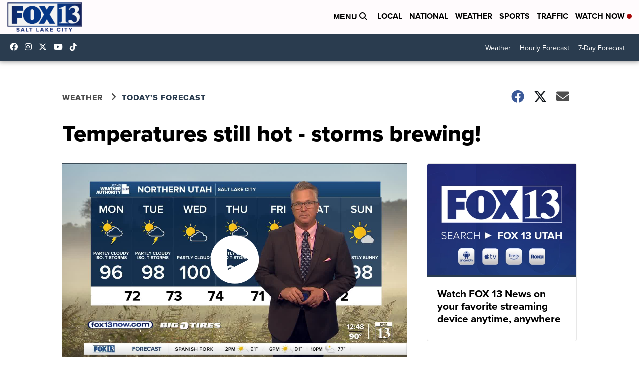

--- FILE ---
content_type: application/javascript; charset=utf-8
request_url: https://fundingchoicesmessages.google.com/f/AGSKWxWntrvLcBAThAQWrXsJN1l9Ca_saOyR8n8iZqMGSiJz2CKEhTEo1pgYB4-nntmEXEbAD3q3GMboiheuj3pmpe7QwdU-Ns58Wf0wc_tfaxXQJORrUc5EQQbgonOLpnt_mmhWufUN-8aZjeAXC0nWoA-k84-i8-lDB3DLxWiNTNDNYZ6krFEonSI1WwEJ/_/ads-header-_728-90._adengage_/ads/contextual_/ads/intermarkets_
body_size: -1289
content:
window['79b43092-b1dc-4876-94b9-230abad576ef'] = true;